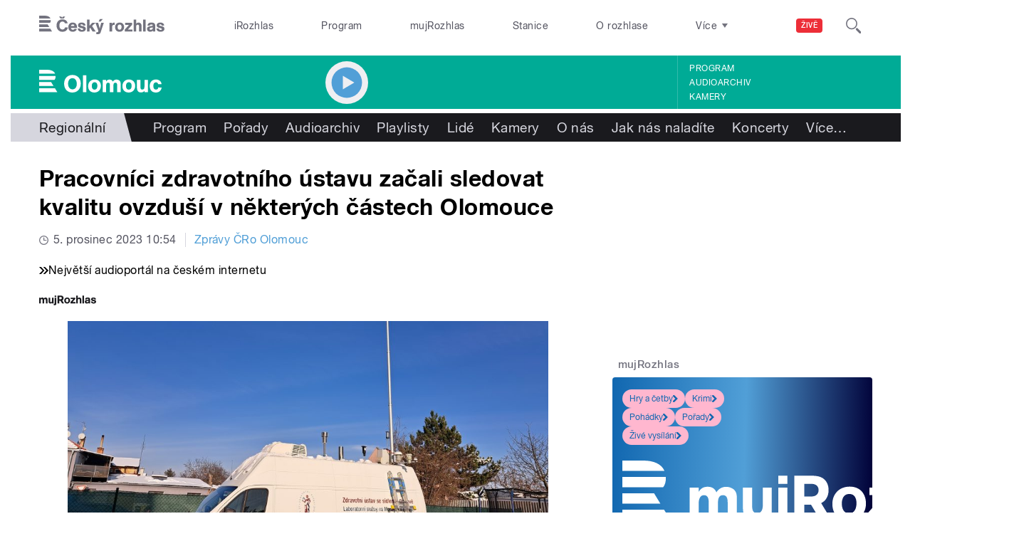

--- FILE ---
content_type: image/svg+xml
request_url: https://olomouc.rozhlas.cz/sites/all/themes/custom/e7/images/button/btn_play_sprite.svg
body_size: 400
content:
<svg xmlns="http://www.w3.org/2000/svg" viewBox="0 0 400 200">
  <title>btn_play_sprite</title>
  <circle cx="100" cy="100" r="100" fill="#519fd7"/>
  <path d="M87.1,66.8l75.2,44.4L87.1,155.6Z" transform="translate(-12.7 -11.2)" fill="#efeff2"/>
  <circle cx="300" cy="100" r="100" fill="#4684b2"/>
  <path d="M287.1,66.8l75.2,44.4-75.2,44.4Z" transform="translate(-12.7 -11.2)" fill="#fff"/>
</svg>
